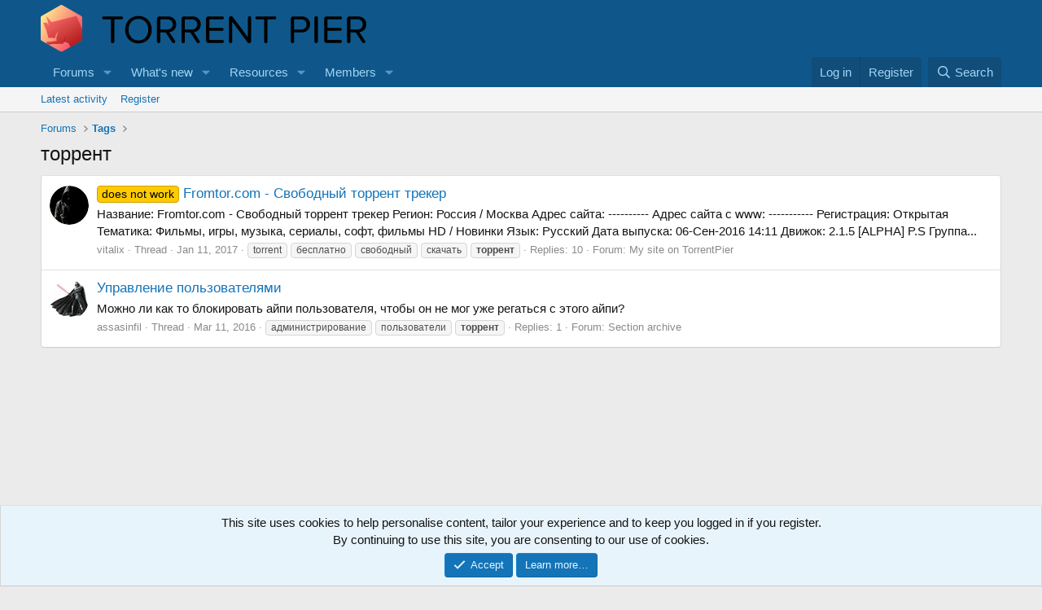

--- FILE ---
content_type: image/svg+xml
request_url: https://torrentpier.com/styles/default/xenforo/bull-logo.svg
body_size: 4321
content:
<?xml version="1.0" encoding="UTF-8"?>
<svg width="1123px" height="164px" viewBox="0 0 1123 164" version="1.1" xmlns="http://www.w3.org/2000/svg" xmlns:xlink="http://www.w3.org/1999/xlink">
    <!-- Generator: Sketch 44.1 (41455) - http://www.bohemiancoding.com/sketch -->
    <title>bull-logo</title>
    <desc>Created with Sketch.</desc>
    <defs>
        <linearGradient x1="49.139328%" y1="0%" x2="50.8415104%" y2="97.9173437%" id="linearGradient-1">
            <stop stop-color="#FFF690" offset="0%"></stop>
            <stop stop-color="#F73265" offset="100%"></stop>
        </linearGradient>
        <linearGradient x1="0%" y1="11.8935977%" x2="98.8868215%" y2="86.5191515%" id="linearGradient-2">
            <stop stop-color="#FFF690" offset="0%"></stop>
            <stop stop-color="#F73265" offset="100%"></stop>
        </linearGradient>
        <path d="M74.6328461,0.937809569 L139.881785,38.7526767 L139.881785,38.7526767 C141.81052,39.8704707 142.997877,41.930949 142.997877,44.160183 L142.997877,119.831098 L142.997877,119.831098 C142.997877,122.060332 141.81052,124.12081 139.881785,125.238604 L74.6328461,163.053471 L74.6328461,163.053471 C72.6945672,164.176796 70.3033102,164.176796 68.3650313,163.053471 L3.1160926,125.238604 L3.1160926,125.238604 C1.18735711,124.12081 5.86197757e-14,122.060332 6.39488462e-14,119.831098 L2.13162821e-14,44.160183 L1.77635684e-14,44.160183 C1.42108547e-14,41.930949 1.18735711,39.8704707 3.1160926,38.7526767 L68.3650313,0.937809569 L68.3650313,0.937809569 C70.3033102,-0.185515364 72.6945672,-0.185515364 74.6328461,0.937809569 Z" id="path-3"></path>
        <linearGradient x1="12.7977712%" y1="-3.67963%" x2="87.8387155%" y2="103.463939%" id="linearGradient-5">
            <stop stop-color="#FF7373" offset="0%"></stop>
            <stop stop-color="#BE2929" offset="63.6965346%"></stop>
            <stop stop-color="#BE2929" offset="63.6965346%"></stop>
            <stop stop-color="#980000" offset="100%"></stop>
        </linearGradient>
        <path d="M74.6328461,0.937809569 L139.881785,38.7526767 L139.881785,38.7526767 C141.81052,39.8704707 142.997877,41.930949 142.997877,44.160183 L142.997877,119.831098 L142.997877,119.831098 C142.997877,122.060332 141.81052,124.12081 139.881785,125.238604 L74.6328461,163.053471 L74.6328461,163.053471 C72.6945672,164.176796 70.3033102,164.176796 68.3650313,163.053471 L3.1160926,125.238604 L3.1160926,125.238604 C1.18735711,124.12081 5.86197757e-14,122.060332 6.39488462e-14,119.831098 L2.13162821e-14,44.160183 L1.77635684e-14,44.160183 C1.42108547e-14,41.930949 1.18735711,39.8704707 3.1160926,38.7526767 L68.3650313,0.937809569 L68.3650313,0.937809569 C70.3033102,-0.185515364 72.6945672,-0.185515364 74.6328461,0.937809569 Z" id="path-6"></path>
        <path d="M74.6328461,0.937809569 L139.881785,38.7526767 L139.881785,38.7526767 C141.81052,39.8704707 142.997877,41.930949 142.997877,44.160183 L142.997877,119.831098 L142.997877,119.831098 C142.997877,122.060332 141.81052,124.12081 139.881785,125.238604 L74.6328461,163.053471 L74.6328461,163.053471 C72.6945672,164.176796 70.3033102,164.176796 68.3650313,163.053471 L3.1160926,125.238604 L3.1160926,125.238604 C1.18735711,124.12081 5.86197757e-14,122.060332 6.39488462e-14,119.831098 L2.13162821e-14,44.160183 L1.77635684e-14,44.160183 C1.42108547e-14,41.930949 1.18735711,39.8704707 3.1160926,38.7526767 L68.3650313,0.937809569 L68.3650313,0.937809569 C70.3033102,-0.185515364 72.6945672,-0.185515364 74.6328461,0.937809569 Z" id="path-8"></path>
        <path d="M74.6328461,0.937809569 L139.881785,38.7526767 L139.881785,38.7526767 C141.81052,39.8704707 142.997877,41.930949 142.997877,44.160183 L142.997877,119.831098 L142.997877,119.831098 C142.997877,122.060332 141.81052,124.12081 139.881785,125.238604 L74.6328461,163.053471 L74.6328461,163.053471 C72.6945672,164.176796 70.3033102,164.176796 68.3650313,163.053471 L3.1160926,125.238604 L3.1160926,125.238604 C1.18735711,124.12081 5.86197757e-14,122.060332 6.39488462e-14,119.831098 L2.13162821e-14,44.160183 L1.77635684e-14,44.160183 C1.42108547e-14,41.930949 1.18735711,39.8704707 3.1160926,38.7526767 L68.3650313,0.937809569 L68.3650313,0.937809569 C70.3033102,-0.185515364 72.6945672,-0.185515364 74.6328461,0.937809569 Z" id="path-10"></path>
    </defs>
    <g id="Page-1" stroke="none" stroke-width="1" fill="none" fill-rule="evenodd">
        <g id="bull-logo">
            <g id="orange-hex">
                <g id="hexagon" fill-rule="nonzero" fill="url(#linearGradient-2)">
                    <path d="M74.6328461,0.937809569 L139.881785,38.7526767 L139.881785,38.7526767 C141.81052,39.8704707 142.997877,41.930949 142.997877,44.160183 L142.997877,119.831098 L142.997877,119.831098 C142.997877,122.060332 141.81052,124.12081 139.881785,125.238604 L74.6328461,163.053471 L74.6328461,163.053471 C72.6945672,164.176796 70.3033102,164.176796 68.3650313,163.053471 L3.1160926,125.238604 L3.1160926,125.238604 C1.18735711,124.12081 5.86197757e-14,122.060332 6.39488462e-14,119.831098 L2.13162821e-14,44.160183 L1.77635684e-14,44.160183 C1.42108547e-14,41.930949 1.18735711,39.8704707 3.1160926,38.7526767 L68.3650313,0.937809569 L68.3650313,0.937809569 C70.3033102,-0.185515364 72.6945672,-0.185515364 74.6328461,0.937809569 Z" id="path-2"></path>
                </g>
                <g id="the-body-of-a-bull-Clipped">
                    <mask id="mask-4" fill="white">
                        <use xlink:href="#path-3"></use>
                    </mask>
                    <g id="path-2"></g>
                    <path d="M8.9073054,63.1290718 C14.3815613,62.357022 18.3555471,61.8548115 20.8292629,61.6224403 C21.3126391,61.5770338 23.3548818,65.33955 26.9559912,72.9099889 C26.3613378,66.4136464 25.2062319,60.1993361 23.4906736,54.2670581 C21.7751152,48.33478 19.8208533,43.3523893 17.6278878,39.3198859 C21.851609,42.5891165 25.5454158,46.1050985 28.7093084,49.8678321 C33.4551473,55.5119325 36.5042676,60.1351501 37.5797085,59.9051084 C43.5318865,58.6319106 72.0698347,51.5469862 123.193553,38.6503353 L123.193553,38.6503352 C123.433921,38.5896991 123.682426,38.7143407 123.777565,38.9432557 L154.60361,113.11402 L150.3255,120.046508 C140.844583,144.014483 135.811422,157.554318 135.226018,160.666014 C134.640614,163.77771 136.146808,168.985337 139.744602,176.288894 C130.500999,171.547794 123.562925,167.602174 118.930381,164.452036 C114.297837,161.301897 108.724565,156.739779 102.210567,150.765682 C101.297013,148.166788 100.655894,145.989822 100.287209,144.234782 C99.9351633,142.558947 99.40183,140.001457 98.6872096,136.562313 L98.6872096,136.562313 C98.6212374,136.244819 98.4344645,135.965388 98.1663278,135.783021 C96.1801207,134.432151 94.7488062,133.54486 93.8723844,133.12115 C93.0805418,132.73833 91.0640142,131.440492 86.1100648,130.189945 C82.9467095,129.391405 80.6992626,129.358763 79.3677241,130.09202 L79.3677241,130.09202 C79.259965,130.151361 79.1778643,130.248345 79.1371258,130.364422 L77.0993066,136.170796 L77.0993066,136.170796 C77.02591,136.379925 76.8235978,136.51578 76.6022456,136.504577 C67.3778967,136.037716 60.4183747,136.069688 55.7236796,136.600494 C54.6664054,136.720035 50.5683641,136.384781 43.4289533,136.907323 C38.6693461,137.255684 34.4420418,137.672778 30.7470404,138.158604 L29.6324136,140.665348 L19.2052079,134.662964 L21.9031611,128.831169 L21.9031611,128.831169 C22.0774168,128.454504 22.4923023,128.252068 22.8964313,128.346519 L29.718726,129.941001 C34.064911,129.10478 38.0694358,128.378752 41.7323005,127.762915 C45.3951652,127.147078 49.8124783,126.580456 54.9842398,126.063049 C53.726108,120.915597 53.7062873,115.818536 54.9247778,110.771866 C56.1432684,105.725196 57.7273032,99.7918606 59.6768824,92.971861 C55.3084088,98.7166542 52.5696492,103.47981 51.4606036,107.261328 C50.4428311,110.731631 49.8958178,113.42566 49.8195638,115.343414 L49.8195638,115.343414 C49.8086352,115.618263 49.5777546,115.832668 49.3028501,115.823256 L26.5060883,115.042763 L26.5060883,115.042763 C26.2789369,115.034986 26.0856095,114.874983 26.0354999,114.653291 C23.4415947,103.177494 21.1722488,94.6224399 19.2274623,88.9881277 C17.2965496,83.3940099 13.7286904,75.0097286 8.52388492,63.8352839 L8.52388497,63.8352839 C8.40729118,63.5849631 8.5156983,63.2875201 8.76601906,63.1709263 C8.81078893,63.1500735 8.8584013,63.1359689 8.9073054,63.1290718 Z" id="the-body-of-a-bull" fill="url(#linearGradient-5)" fill-rule="nonzero" mask="url(#mask-4)"></path>
                </g>
                <g id="sh-hooves-Clipped">
                    <mask id="mask-7" fill="white">
                        <use xlink:href="#path-6"></use>
                    </mask>
                    <g id="path-2"></g>
                    <path d="M29.0948748,130.169264 C29.8882183,130.776537 30.5883423,131.744804 31.1952466,133.074065 C31.8021509,134.403326 32.1710842,135.78475 32.3020466,137.218338 C32.3773414,135.098615 32.3057933,133.489462 32.0874024,132.390879 C31.8690114,131.292296 31.4592289,130.317283 30.8580548,129.465839 L29.0948748,130.169264 Z" id="sh-hooves" fill="#B33131" fill-rule="nonzero" mask="url(#mask-7)" transform="translate(30.712939, 133.342088) rotate(11.000000) translate(-30.712939, -133.342088) "></path>
                </g>
                <g id="sh-legs-Clipped">
                    <mask id="mask-9" fill="white">
                        <use xlink:href="#path-8"></use>
                    </mask>
                    <g id="path-2"></g>
                    <path d="M79.0042552,130.754644 C80.7311452,124.255024 82.0791243,119.668389 83.0481924,116.994739 C84.0172605,114.321088 85.6208937,110.772622 87.859092,106.349341 C85.6647532,112.446097 84.1264373,117.593493 83.2441442,121.791531 C82.3618512,125.989568 81.8853815,128.580212 81.8147353,129.563464 C81.0961212,129.615578 80.581263,129.707563 80.2701607,129.839419 C79.9590584,129.971275 79.5370899,130.27635 79.0042552,130.754644 Z" id="sh-legs" fill="#AC1B1B" fill-rule="nonzero" mask="url(#mask-9)"></path>
                </g>
                <g id="sh-belly-Clipped">
                    <mask id="mask-11" fill="white">
                        <use xlink:href="#path-10"></use>
                    </mask>
                    <g id="path-2"></g>
                    <path d="M98.9365854,146.787699 C101.23335,140.107722 103.031179,135.173748 104.330073,131.985777 C104.744792,130.967901 105.153517,130.109778 105.556247,129.411408 L106.430752,130.570621 C106.275039,131.082426 106.138885,131.5072 106.022292,131.844943 C105.227746,134.146564 104.621167,137.309664 104.202555,141.334246 C103.01221,141.973074 102.134962,142.584607 101.57081,143.168844 C101.006658,143.753082 100.128584,144.959367 98.9365854,146.787699 Z" id="sh-belly" fill="#AC1B1B" fill-rule="nonzero" mask="url(#mask-11)" transform="translate(102.683669, 138.099554) rotate(97.000000) translate(-102.683669, -138.099554) "></path>
                </g>
            </g>
            <g id="TORRENT-PIER" transform="translate(208.000000, 25.000000)" fill="#000000">
                <path d="M76.031045,20.569 C76.031045,17.511 73.807045,15.287 71.027045,15.287 L9.033045,15.287 C6.253045,15.287 4.029045,17.511 4.029045,20.291 C4.029045,23.349 6.253045,25.573 9.033045,25.573 L34.192045,25.573 L34.192045,103.135 C34.192045,106.332 36.694045,108.834 39.891045,108.834 C43.227045,108.834 45.729045,106.332 45.729045,103.135 L45.729045,25.573 L71.027045,25.573 C73.807045,25.573 76.031045,23.349 76.031045,20.569 Z M174.999045,61.713 C174.999045,89.096 156.373045,109.668 128.990045,109.668 C101.468045,109.668 82.981045,89.096 82.981045,61.713 C82.981045,34.33 101.468045,13.758 128.990045,13.758 C156.373045,13.758 174.999045,34.33 174.999045,61.713 Z M163.045045,61.713 C163.045045,40.029 149.701045,24.044 128.990045,24.044 C108.140045,24.044 94.935045,40.029 94.935045,61.713 C94.935045,83.258 108.140045,99.382 128.990045,99.382 C149.701045,99.382 163.045045,83.258 163.045045,61.713 Z M259.372045,43.226 C259.372045,59.906 247.974045,69.08 235.325045,70.192 L255.202045,100.355 C255.758045,101.328 256.036045,102.301 256.036045,103.274 C256.036045,106.054 253.673045,108.834 250.337045,108.834 C248.530045,108.834 246.862045,108 245.750045,106.332 L223.093045,71.165 L204.606045,71.165 L204.606045,103.135 C204.606045,106.332 202.104045,108.834 198.768045,108.834 C195.571045,108.834 193.069045,106.332 193.069045,103.135 L193.069045,23.627 C193.069045,19.04 196.822045,15.287 201.409045,15.287 L230.321045,15.287 C247.279045,15.287 259.372045,26.129 259.372045,43.226 Z M228.931045,25.573 L204.606045,25.573 L204.606045,61.018 L228.931045,61.018 C239.912045,61.018 247.418045,53.651 247.418045,43.226 C247.418045,32.801 239.912045,25.573 228.931045,25.573 Z M343.884045,43.226 C343.884045,59.906 332.486045,69.08 319.837045,70.192 L339.714045,100.355 C340.270045,101.328 340.548045,102.301 340.548045,103.274 C340.548045,106.054 338.185045,108.834 334.849045,108.834 C333.042045,108.834 331.374045,108 330.262045,106.332 L307.605045,71.165 L289.118045,71.165 L289.118045,103.135 C289.118045,106.332 286.616045,108.834 283.280045,108.834 C280.083045,108.834 277.581045,106.332 277.581045,103.135 L277.581045,23.627 C277.581045,19.04 281.334045,15.287 285.921045,15.287 L314.833045,15.287 C331.791045,15.287 343.884045,26.129 343.884045,43.226 Z M313.443045,25.573 L289.118045,25.573 L289.118045,61.018 L313.443045,61.018 C324.424045,61.018 331.930045,53.651 331.930045,43.226 C331.930045,32.801 324.424045,25.573 313.443045,25.573 Z M423.670045,102.718 C423.670045,99.938 421.446045,97.714 418.666045,97.714 L373.630045,97.714 L373.630045,65.744 L417.693045,65.744 C420.473045,65.744 422.697045,63.52 422.697045,60.74 C422.697045,57.682 420.473045,55.458 417.693045,55.458 L373.630045,55.458 L373.630045,25.573 L418.666045,25.573 C421.446045,25.573 423.670045,23.349 423.670045,20.569 C423.670045,17.511 421.446045,15.287 418.666045,15.287 L370.433045,15.287 C365.846045,15.287 362.093045,19.04 362.093045,23.627 L362.093045,99.66 C362.093045,104.247 365.846045,108 370.433045,108 L418.666045,108 C421.446045,108 423.670045,105.776 423.670045,102.718 Z M517.912045,102.301 L517.912045,20.013 C517.912045,16.955 515.410045,14.453 512.352045,14.453 C508.877045,14.453 506.375045,16.955 506.375045,20.013 L506.375045,87.706 L454.667045,17.511 C453.277045,15.565 450.914045,14.453 448.551045,14.453 C444.242045,14.453 441.184045,17.789 441.184045,21.403 L441.184045,103.135 C441.184045,106.332 443.686045,108.834 446.883045,108.834 C450.219045,108.834 452.721045,106.332 452.721045,103.135 L452.721045,34.052 L505.263045,105.915 C506.514045,107.722 508.738045,108.834 510.962045,108.834 C515.132045,108.834 517.912045,105.637 517.912045,102.301 Z M604.370045,20.569 C604.370045,17.511 602.146045,15.287 599.366045,15.287 L537.372045,15.287 C534.592045,15.287 532.368045,17.511 532.368045,20.291 C532.368045,23.349 534.592045,25.573 537.372045,25.573 L562.531045,25.573 L562.531045,103.135 C562.531045,106.332 565.033045,108.834 568.230045,108.834 C571.566045,108.834 574.068045,106.332 574.068045,103.135 L574.068045,25.573 L599.366045,25.573 C602.146045,25.573 604.370045,23.349 604.370045,20.569 Z M720.991045,43.226 C720.991045,58.377 710.288045,71.165 691.940045,71.165 L666.225045,71.165 L666.225045,103.135 C666.225045,106.332 663.723045,108.834 660.387045,108.834 C657.190045,108.834 654.688045,106.332 654.688045,103.135 L654.688045,23.627 C654.688045,19.04 658.441045,15.287 663.028045,15.287 L691.940045,15.287 C710.566045,15.287 720.991045,28.075 720.991045,43.226 Z M709.037045,43.226 C709.037045,32.801 701.531045,25.573 690.550045,25.573 L666.225045,25.573 L666.225045,60.879 L690.550045,60.879 C701.531045,60.879 709.037045,53.651 709.037045,43.226 Z M747.818045,103.135 L747.818045,20.013 C747.818045,16.955 745.316045,14.453 742.258045,14.453 C738.783045,14.453 736.281045,16.955 736.281045,20.013 L736.281045,103.135 C736.281045,106.332 738.783045,108.834 741.980045,108.834 C745.316045,108.834 747.818045,106.332 747.818045,103.135 Z M831.079045,102.718 C831.079045,99.938 828.855045,97.714 826.075045,97.714 L781.039045,97.714 L781.039045,65.744 L825.102045,65.744 C827.882045,65.744 830.106045,63.52 830.106045,60.74 C830.106045,57.682 827.882045,55.458 825.102045,55.458 L781.039045,55.458 L781.039045,25.573 L826.075045,25.573 C828.855045,25.573 831.079045,23.349 831.079045,20.569 C831.079045,17.511 828.855045,15.287 826.075045,15.287 L777.842045,15.287 C773.255045,15.287 769.502045,19.04 769.502045,23.627 L769.502045,99.66 C769.502045,104.247 773.255045,108 777.842045,108 L826.075045,108 C828.855045,108 831.079045,105.776 831.079045,102.718 Z M914.896045,43.226 C914.896045,59.906 903.498045,69.08 890.849045,70.192 L910.726045,100.355 C911.282045,101.328 911.560045,102.301 911.560045,103.274 C911.560045,106.054 909.197045,108.834 905.861045,108.834 C904.054045,108.834 902.386045,108 901.274045,106.332 L878.617045,71.165 L860.130045,71.165 L860.130045,103.135 C860.130045,106.332 857.628045,108.834 854.292045,108.834 C851.095045,108.834 848.593045,106.332 848.593045,103.135 L848.593045,23.627 C848.593045,19.04 852.346045,15.287 856.933045,15.287 L885.845045,15.287 C902.803045,15.287 914.896045,26.129 914.896045,43.226 Z M884.455045,25.573 L860.130045,25.573 L860.130045,61.018 L884.455045,61.018 C895.436045,61.018 902.942045,53.651 902.942045,43.226 C902.942045,32.801 895.436045,25.573 884.455045,25.573 Z"></path>
            </g>
        </g>
    </g>
</svg>